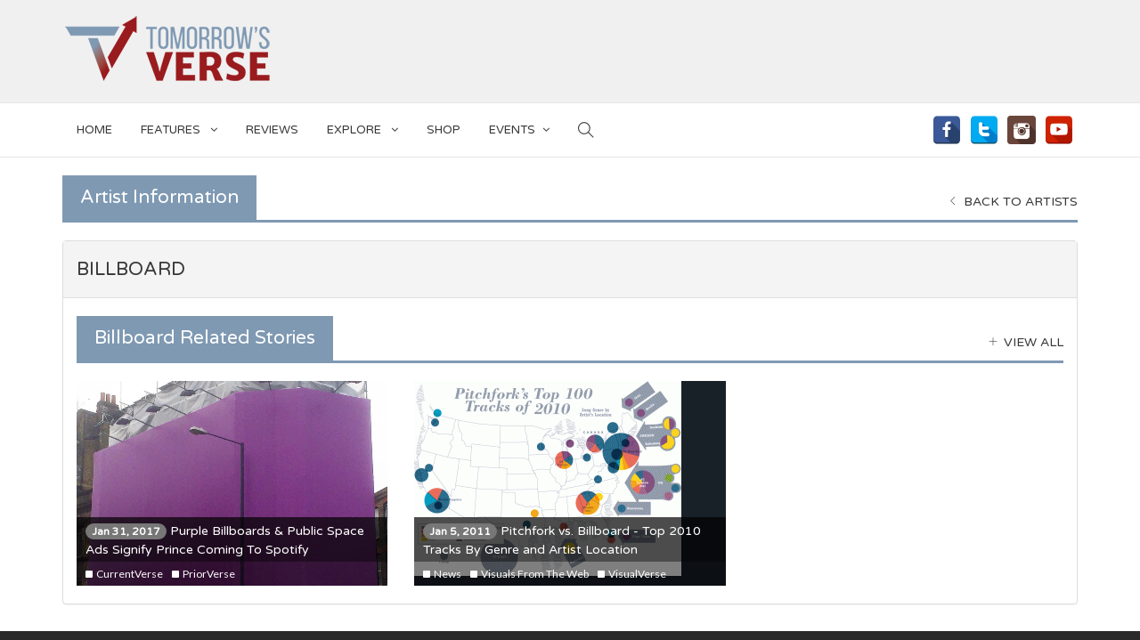

--- FILE ---
content_type: text/html; charset=UTF-8
request_url: https://tomorrowsverse.com/artist/billboard-128/
body_size: 5865
content:
<!doctype html>
<!--[if lt IE 7]>      <html class="no-js lt-ie9 lt-ie8 lt-ie7" lang=""> <![endif]-->
<!--[if IE 7]>         <html class="no-js lt-ie9 lt-ie8" lang=""> <![endif]-->
<!--[if IE 8]>         <html class="no-js lt-ie9" lang=""> <![endif]-->
<!--[if gt IE 8]><!--> <html class="no-js" lang=""> <!--<![endif]-->
<head>
	<base href="https://tomorrowsverse.com/" />
    <title>Billboard - Tomorrow's Verse</title> 
    <meta name="Copyright" content="Copyright Tomorrow's Verse 2016. All Rights Reserved.">
    <meta charset="utf-8" />
	<meta http-equiv="X-UA-Compatible" content="IE=edge,chrome=1">
    <meta name="viewport" content="width=device-width, initial-scale=1">
    
        	<meta name="author" content="Tomorrow's Verse">
            
    <meta http-equiv="content-type" content="text/html;charset=utf-8" />
<meta name="content-language" content="en" />
<meta name="robots" content="index, follow" /> 
    	<!-- FAVICON -->
        <link rel="apple-touch-icon" sizes="57x57" href="/apple-touch-icon-57x57.png">
        <link rel="apple-touch-icon" sizes="60x60" href="/apple-touch-icon-60x60.png">
        <link rel="apple-touch-icon" sizes="72x72" href="/apple-touch-icon-72x72.png">
        <link rel="apple-touch-icon" sizes="76x76" href="/apple-touch-icon-76x76.png">
        <link rel="apple-touch-icon" sizes="114x114" href="/apple-touch-icon-114x114.png">
        <link rel="apple-touch-icon" sizes="120x120" href="/apple-touch-icon-120x120.png">
        <link rel="apple-touch-icon" sizes="144x144" href="/apple-touch-icon-144x144.png">
        <link rel="apple-touch-icon" sizes="152x152" href="/apple-touch-icon-152x152.png">
        <link rel="apple-touch-icon" sizes="180x180" href="/apple-touch-icon-180x180.png">
        <link rel="icon" type="image/png" href="/favicon-32x32.png" sizes="32x32">
        <link rel="icon" type="image/png" href="/favicon-194x194.png" sizes="194x194">
        <link rel="icon" type="image/png" href="/favicon-96x96.png" sizes="96x96">
        <link rel="icon" type="image/png" href="/android-chrome-192x192.png" sizes="192x192">
        <link rel="icon" type="image/png" href="/favicon-16x16.png" sizes="16x16">
        <link rel="manifest" href="/manifest.json">
        <link rel="mask-icon" href="/safari-pinned-tab.svg" color="#5bbad5">
        <meta name="msapplication-TileColor" content="#da532c">
        <meta name="msapplication-TileImage" content="/mstile-144x144.png">
        <meta name="theme-color" content="#ffffff">
        <meta name="google-site-verification" content="k33Y36Pyco3uLmMYb-tbu4PvM_Mv33e2hwiJpZWK0Mc" />
                        <!-- FAVICON -->
        
                
         
                        	 
                
        
        
    	 
    	        	 
            	 
    	 
		 
		 
		
		
		
	<link href="https://tomorrowsverse.com/css/public/bootstrap.min.css" media="screen" rel="stylesheet" type="text/css" />
<link href="https://tomorrowsverse.com/css/public/font-icons.css" media="screen" rel="stylesheet" type="text/css" />
<link href="https://tomorrowsverse.com/css/public/jquery.bxslider.css" media="screen" rel="stylesheet" type="text/css" />
<link href="https://tomorrowsverse.com/css/public/styles.css?ver=1.0.3" media="screen" rel="stylesheet" type="text/css" />
<link href="https://tomorrowsverse.com/css/public/lightgallery.css" media="screen" rel="stylesheet" type="text/css" />
<link href="https://tomorrowsverse.com/css/public/animation/animation.css" media="screen" rel="stylesheet" type="text/css" />
<link href="https://tomorrowsverse.com/css/public/calendar.css?ver=1.0.0" media="screen" rel="stylesheet" type="text/css" />
<link href="https://tomorrowsverse.com/css/public/queries.css" media="screen" rel="stylesheet" type="text/css" />	<link rel="stylesheet" href="//code.jquery.com/ui/1.12.1/themes/base/jquery-ui.css">
    <style type="text/css">
        .ui-autocomplete { height: 200px; overflow-y: scroll; overflow-x: hidden; width: 360px; padding-top: 20px;}
        
    </style>
	<script src="https://tomorrowsverse.com/js/public/modernizr-2.8.3-respond-1.4.2.min.js"></script>
   	<script src="http://ajax.googleapis.com/ajax/libs/jquery/1.11.2/jquery.min.js"></script>
    <script>window.jQuery || document.write('<script src="https://tomorrowsverse.com/js/public/jquery-1.11.2.min.js"><\/script>')</script>

<!-- Facebook Pixel Code -->
<script>
!function(f,b,e,v,n,t,s){if(f.fbq)return;n=f.fbq=function(){n.callMethod?
n.callMethod.apply(n,arguments):n.queue.push(arguments)};if(!f._fbq)f._fbq=n;
n.push=n;n.loaded=!0;n.version='2.0';n.queue=[];t=b.createElement(e);t.async=!0;
t.src=v;s=b.getElementsByTagName(e)[0];s.parentNode.insertBefore(t,s)}(window,
document,'script','https://connect.facebook.net/en_US/fbevents.js');
fbq('init', '1758700871052315', {
em: 'insert_email_variable,'
});
fbq('track', 'PageView');
fbq('track', 'AddToCart');
fbq('track', 'Purchase', {value: '0.00', currency: 'USD'});
</script>
<noscript><img height="1" width="1" style="display:none"
src="https://www.facebook.com/tr?id=1758700871052315&ev=PageView&noscript=1"
/></noscript>
<!-- DO NOT MODIFY -->
<!-- End Facebook Pixel Code -->

</head>
	<body>
<script>
(function(i,s,o,g,r,a,m){i['GoogleAnalyticsObject']=r;i[r]=i[r]||function(){
  (i[r].q=i[r].q||[]).push(arguments)},i[r].l=1*new Date();a=s.createElement(o),
m=s.getElementsByTagName(o)[0];a.async=1;a.src=g;m.parentNode.insertBefore(a,m)
})(window,document,'script','https://www.google-analytics.com/analytics.js','ga');

  ga('create', 'UA-12430193-1', 'auto');
  ga('send', 'pageview');

</script>
   	    <header class="main-header">
        
        <div class="logo-area">
            <div class="container">
                <div class="row">
                <div class="col-sm-4">
                    <a href="https://tomorrowsverse.com/" class="logo"><img src="https://tomorrowsverse.com/images/public/logo-large.png" alt="Tomorrow's Verse"/></a>
                </div>
                
                <div class="col-sm-8 text-right">
					<script src="//ap.lijit.com/www/delivery/fpi.js?z=517387&width=728&height=90"></script>                     
                </div>
                </div>
            </div>
        </div>
        
    	

<nav class="navbar navbar-default no-border-radius dropdown-onhover no-border" id="main_navbar" role="navigation">
    		<div class="container">
    			<!-- Brand and toggle get grouped for better mobile display -->
    			<div class="navbar-header">
    				<button type="button" class="navbar-toggle" data-toggle="collapse" data-target="#navbar-collapse-1">
    				<span class="sr-only">Toggle navigation</span>
    				<span class="icon-bar"></span><span class="icon-bar"></span><span class="icon-bar"></span>
    				</button>
    				<a class="navbar-brand" href="https://tomorrowsverse.com/"><img src="https://tomorrowsverse.com/images/public/logo-icon.png" alt="Tomorrow's Verse"/></a>
    			</div>

    			<div class="collapse navbar-collapse" id="navbar-collapse-1">
    				
    				<ul class="nav navbar-nav navbar-left">
                        <li><a href="https://tomorrowsverse.com/" class="navbar-link navbar-left">Home</a></li>
    					<!-- dropdown default -->
    					
                        <li class="dropdown-short">
                            <a data-toggle="dropdown" href="javascript:void(0);" class="dropdown-toggle" aria-expanded="true">Features <span class="caret"></span></a>
                            <ul class="dropdown-menu">
                                <li><a href="https://tomorrowsverse.com/stories/category-56/page-1/"> RECENT FEATURES</a></li>
                            </ul>
                        </li>

                        <li><a href="https://tomorrowsverse.com/stories/category-5/page-1/" class="navbar-link navbar-left">Reviews</a></li>


    					 <li class="dropdown-short">
	    						<a data-toggle="dropdown" href="javascript:void(0);" class="dropdown-toggle" aria-expanded="true">EXPLORE <span class="caret"></span></a>
	    						<ul class="dropdown-menu">
	    							
		                        <li><a href="https://tomorrowsverse.com/song-statistics/phish-song-statistcs/the-phish-tour-announcement-infographic/" class="navbar-link navbar-left">THE PHISH TOUR ANNOUNCEMENT INFOGRAPHIC</a></li>
		                        <li><a href="https://tomorrowsverse.com/song-statistics/phish-song-statistcs/phish-rotation-infographic/" class="navbar-link navbar-left">THE PHISH ROTATION INFOGRAPHIC</a></li>
		                        <li><a href="https://tomorrowsverse.com/song-statistics/widespread-panic-song-statistics/widespread-panic-halloween-cover-debuts-chart/" class="navbar-link navbar-left">WIDESPREAD PANIC HALLOWEEN COVER DEBUTS CHART</a></li>

                                <li><a href="https://tomorrowsverse.com/stories/category-104/page-1/" class="navbar-link navbar-left">PHOTOS</a></li>
                                <li><a href="https://tomorrowsverse.com/stories/category-71/page-1/" class="navbar-link navbar-left">AUDIO</a></li>
	    						</ul>
	    					</li>  

                         <li><a href="https://tomorrowsverse.com/shop/" class="navbar-link navbar-left">SHOP <span class="hidden-sm hidden-md hidden-lg">Shopping Cart</span></a></li>
                        <li class="dropdown-short">
                            <a data-toggle="dropdown" href="javascript:void(0);" class="dropdown-toggle" aria-expanded="true">EVENTS<span class="caret"></span></a>
                            <ul class="dropdown-menu">
                                <li><a href="https://tomorrowsverse.com/events/">EVENTS</a></li>
                                <li><a href="https://tomorrowsverse.com/face-value-tickets/">TICKETS</a></li>
                                <li><a href="https://tomorrowsverse.com/events/contests-shows/"> CONTESTS</a></li>
                                <!-- <li><a href="https://tomorrowsverse.com/venues/"> VENUES</a></li> -->
                            </ul>
                        </li>   
                        <!-- <li class="dropdown-short">
    						<a data-toggle="dropdown" href="javascript:void(0);" class="dropdown-toggle" aria-expanded="true"><i class="ti-lock hidden-lg hidden-md" style="font-size:18px; position:relative; top:3px;"></i>&nbsp;<span class="hidden-sm">Account</span><span class="caret"></span></a>
    						<ul class="dropdown-menu">
    						    							<li><a href="https://tomorrowsverse.com/login/">SIGN IN</a></li>
    							<li><a href="https://tomorrowsverse.com/register/">SIGN UP</a></li>
    							<li><a href="https://tomorrowsverse.com/forgot-password/">FORGOT PASSWORD?</a></li>
    						    						</ul>
    					</li> -->
    					<li class="dropdown-grid">
                            <a data-toggle="dropdown" href="javascript:;" class="dropdown-toggle"><i class="ti-search" style="font-size: 18px; position: relative; line-height: 22px; top: 4px;"></i> <span class="hidden-sm hidden-md hidden-lg">Search</span> <span class="caret hidden-sm hidden-md hidden-lg"></span></a>
                            <div class="dropdown-grid-wrapper" role="menu">
                              <div class="dropdown-menu col-sm-4 col-lg-4">
                                <form class="no-margin" method="get" id="form_search" action="https://tomorrowsverse.com/search/">
                                  <div class="input-group">
                                     
                                    <input type="text" name="s" class="form-control" id="search" placeholder="Insert min 3 char for auto-suggest" autocomplete="off" value="">
                                      <span class="input-group-btn"><button class="btn btn-default" type="submit">Search!</button></span>
                                      
                                  </div>
                                </form>
                              </div>
                            </div>
                          </li>
                        
    				</ul>
    				<ul class="nav navbar-nav navbar-right hidden-sm visible-lg">
                        <li class="social-link"><a class="navbar-link navbar-left" target="_blank" href="https://www.facebook.com/tomorrowsverse/"><img src="https://tomorrowsverse.com/images/public/social-facebook.png"/></a></li>
                        <li class="social-link"><a class="navbar-link navbar-left" target="_blank" href="https://twitter.com/tomorrowsverse"><img src="https://tomorrowsverse.com/images/public/social-twitter.png"/></a></li>
                        <li class="social-link"><a target="_blank" class="navbar-link navbar-left" href="http://instagram.com/tomorrowsverse"><img src="https://tomorrowsverse.com/images/public/social-instagram.png"/></a></li>
                        <li class="social-link"><a class="navbar-link navbar-left" target="_blank" href="https://www.youtube.com/channel/UCjdgAK_ZvNHWx5KnHk1hVoQ"><img src="https://tomorrowsverse.com/images/public/social-youtube.png"/></a></li>
                        
    				</ul>
    			</div>
    		</div>
    	</nav>    </header>
    
<div class="modal fade" id="subscribe-modal" tabindex="-1" role="dialog" aria-labelledby="subscribe-modal-label" style="display:none;">
  <div class="modal-dialog" role="document">
    <div class="modal-content">
      <div class="modal-body">
      <button type="button" class="close" data-dismiss="modal" aria-label="Close"><span aria-hidden="true">&times;</span></button>
      <div class="subscribe-modal-wrap">
      <div class="section-title-home clearfix">
       <h2>The Barn Presents is now </h2>
      </div>
        <!-- Begin MailChimp Signup Form -->
        <img src="https://tomorrowsverse.com/images/public/logo-large.png" alt="Tomorrow's Verse" />
        <div id="mc_embed_signup">
        <form action="//thebarnpresents.us2.list-manage.com/subscribe/post?u=0c4487899bdfb23e3c6407598&amp;id=93067145ca" method="post" id="mc-embedded-subscribe-form" name="mc-embedded-subscribe-form" class="validate" target="_blank" novalidate>
            <div id="mc_embed_signup_scroll">
            <label for="mce-EMAIL">Subscribe To The Tomorrow's Verse Newsletter</label>
            <div class="input-group">
   
            <input type="email" value="" name="EMAIL" class="email form-control" id="mce-EMAIL" placeholder="Email" required>
            <!-- real people should not fill this in and expect good things - do not remove this or risk form bot signups-->
            <div style="position: absolute; left: -5000px;" aria-hidden="true"><input type="text" name="b_0c4487899bdfb23e3c6407598_93067145ca" tabindex="-1" value=""></div>
            <span class="input-group-btn"><input type="submit" value="Subscribe" name="subscribe" id="mc-embedded-subscribe" class="button btn btn-primary"></span>
            </div>
            
                </div><!-- /input-group -->
        </form>
        
        <div class="social-btns">
         <a target="_blank" href="https://www.facebook.com/tomorrowsverse/" class="facebook"> <span class="fa fa-facebook-square"></span> Like us on Facebook </a>
            <a target="_blank" href="https://twitter.com/tomorrowsverse" class="twitter"> <span class="fa fa-twitter-square"></span> Follow us on Twitter </a>
        </div>
        </div>
        </div>
      </div>
    </div>
  </div>
</div>          
	    <section class="home-section">
         <div class="container">
         

     
     <div class="section-title clearfix">
        <h2>Artist Information</h2>
        <a href="https://tomorrowsverse.com/artists/" class="section-view-all"><span class="ti-angle-left"></span> Back to Artists</a>
     </div>

  <div class="panel panel-default artist-single">
      <div class="panel-heading" role="tab" id="headingOne">
      <h4 class="panel-title clearfix">
          <div class="row">
          <div class="col-xs-12 col-sm-9">

          	
          	Billboard           
          </div>
          
          <div class="col-xs-12 col-sm-3">
                      </div>
            </div>
      </h4>
    </div>
      <div class="panel-body">
        <div class="artist-info-wrap">
           
      
                         

            
             <div class="col-xs-12 event-info-block">
             <div class="articles related-articles">
                 <div class="section-title clearfix" style="padding-top:20px">
                <h2>Billboard Related Stories </h2>
                <a href="https://tomorrowsverse.com/stories/" class="section-view-all"><span class="ti-plus"></span> View all</a>
                </div>
                 
                 <div class="row">
                                                                       <div class="col-sm-4">
                        <div class="article">
                            <a href="https://tomorrowsverse.com/story/purple-billboards-public-space-ads-signify-prince-coming-to-spotify-32633.html"><img src="https://tomorrowsverse.com/upload/stories/32633.jpg" alt="Purple Billboards & Public Space Ads Signify Prince Coming To Spotify" class="article-image" /></a>
                            <div class="article-description">
                                <p><a href="https://tomorrowsverse.com/story/purple-billboards-public-space-ads-signify-prince-coming-to-spotify-32633.html"><span class="badge">Jan 31, 2017</span> Purple Billboards & Public Space Ads Signify Prince Coming To Spotify</a></p>
                                <div class="article-categories"> <a class="category" href="https://tomorrowsverse.com/stories/category-103/page-1/"><i class="square" ></i> CurrentVerse</a><a class="category" href="https://tomorrowsverse.com/stories/category-1555/page-1/"><i class="square" ></i> PriorVerse</a> </div>
                            </div>
                         </div>
                     </div>
                    
                                          
                                                          <div class="col-sm-4">
                        <div class="article">
                            <a href="https://tomorrowsverse.com/story/pitchfork-vs-billboard-top-2010-tracks-by-genre-and-artist-location-1299.html"><img src="https://tomorrowsverse.com/upload/stories/1299.jpg" alt="Pitchfork vs. Billboard - Top 2010 Tracks By Genre and Artist Location" class="article-image" /></a>
                            <div class="article-description">
                                <p><a href="https://tomorrowsverse.com/story/pitchfork-vs-billboard-top-2010-tracks-by-genre-and-artist-location-1299.html"><span class="badge">Jan 5, 2011</span> Pitchfork vs. Billboard - Top 2010 Tracks By Genre and Artist Location</a></p>
                                <div class="article-categories"> <a class="category" href="https://tomorrowsverse.com/stories/category-55/page-1/"><i class="square" ></i> News</a><a class="category" href="https://tomorrowsverse.com/stories/category-99/page-1/"><i class="square" ></i> Visuals From The Web</a><a class="category" href="https://tomorrowsverse.com/stories/category-39/page-1/"><i class="square" ></i> VisualVerse</a> </div>
                            </div>
                         </div>
                     </div>
                    
                                          
                                      </div>
                 

             </div>
             </div>
                

      
        </div>
      </div>

  </div>
         
   

</div> 
    </section>
	<footer class="page-footer">
        <div class="container clearfix">
        
                <div class="col-sm-3 footer-copyc">
                    <img src="https://tomorrowsverse.com/images/public/logo-footer.png" class="footer-logo" alt="Tomorrow's Verse" />
                    <p class="text-center">&#169; Copyright 2026. <br/> <a href="https://tomorrowsverse.com/">www.tomorrowsverse.com</a> <br/> All Rights Reserved.</p>
                </div>
            
                <div class="footer-meta col-sm-9">
                    <div class="row">
                        <div class="col-sm-6 col-md-3 footer-links">
                            <h3><span class="ti-check"></span> Information</h3>
                            <ul>
                                <li><a href="https://tomorrowsverse.com/about/faq/">FAQ</a></li>
                                <li><a href="https://tomorrowsverse.com/about/">About Us</a></li>
                                <li><a href="https://tomorrowsverse.com/about/contact/">Contact Us</a></li>
                                <li><a href="https://tomorrowsverse.com/login/">Member Login</a></li>
                                <li><a href="https://tomorrowsverse.com/register/">Create Account</a></li>
                                
                            </ul>
                        </div>
                        
                        <div class="col-sm-6 col-md-5 footer-links">
                            <h3><span class="ti-medall"></span> Explore</h3>
                            <ul>
                                <li><a href="https://tomorrowsverse.com/shop/">Shop</a></li>
                                <li><a href="https://tomorrowsverse.com/stories/">News</a></li>
                                <li><a href="https://bitcoinx.com/">Crypto casino</a></li>
                                
                            </ul>
                        </div>

                        
                        <div class="col-sm-12 col-md-4 footer-links">
                        <h3><span class="ti-comments"></span> Social</h3>
                        <ul>
                                <li><a target="_blank" href="https://www.facebook.com/tomorrowsverse/"><span class="fa fa-facebook"></span> Facebook</a></li>
                                <li><a target="_blank" href="https://twitter.com/tomorrowsverse"><span class="fa fa-twitter"></span> Twitter</a></li>
                                <li><a target="_blank" href="http://instagram.com/tomorrowsverse"><span class="fa fa-instagram"></span> Instagram</a></li>
                                <li><a target="_blank" href="https://www.youtube.com/channel/UCjdgAK_ZvNHWx5KnHk1hVoQ"><span class="fa fa-youtube"></span> Youtube</a></li>
                            </ul> 
                       
                        </div>                
                            
                    </div>
                    
                    
                </div>

        </div>
            </footer>	

    <script src="https://code.jquery.com/ui/1.12.1/jquery-ui.js"></script>
    <script src="https://tomorrowsverse.com/js/public/bootstrap.min.js" type="text/javascript"></script>
    <script src="https://tomorrowsverse.com/js/public/main.js" type="text/javascript"></script>
    
     
    <script type="text/javascript" src="https://tomorrowsverse.com/js/public/lightgallery.js"></script>
<script type="text/javascript" src="https://cdnjs.cloudflare.com/ajax/libs/jquery-mousewheel/3.1.13/jquery.mousewheel.min.js"></script>
<script type="text/javascript" src="https://tomorrowsverse.com/js/public/lg-thumbnail.js"></script>
<script type="text/javascript" src="https://tomorrowsverse.com/js/public/lg-video.js"></script>
<script type="text/javascript" src="https://tomorrowsverse.com/js/public/lg-autoplay.js"></script>
<script type="text/javascript" src="https://tomorrowsverse.com/js/public/lg-zoom.js"></script>
<script type="text/javascript" src="https://tomorrowsverse.com/js/public/artist-single.js"></script> 
    <script>
        $( function() {
            $( "#search" ).autocomplete({
                minLength: 3,
                max:10,
                source: function( request, response ) {
                    //console.log('da');
                    $.getJSON( "/search/search-autocomplete", request, function( data, status, xhr ) {
                        response( data );
                        // if(data.length > 9) {
                        //     $('.ui-autocomplete').css('overflow-y','scroll');
                        // }
                        // else
                        // {
                        //     $('.ui-autocomplete').css('overflow-y','hidden');
                        // }
                    });
                },
                select: function(event, ui) {
                    if(ui.item){
                        $('#search').val(ui.item.value);
                    }
                    $('#form_search').submit();
                }
            });
        } );
    </script>
    <script type="text/javascript">
    $(window).load(function(){
    	var currenturl = window.location.href;
    	var res = currenturl.split("#");
    	var pop = document.getElementById('subscribe-modal');
    	if(res['1'] && res['1'] == 'thebarnpresents'){
    		$('#subscribe-modal').modal('show');
        } else {
        	$('#subscribe-modal').modal('hide');
        }
    });
	</script>
    
  
<!-- Twitter universal website tag code -->
<script>
!function(e,n,u,a){e.twq||(a=e.twq=function(){a.exe?a.exe.apply(a,arguments):
a.queue.push(arguments);},a.version='1',a.queue=[],t=n.createElement(u),
t.async=!0,t.src='//static.ads-twitter.com/uwt.js',s=n.getElementsByTagName(u)[0],
s.parentNode.insertBefore(t,s))}(window,document,'script');
// Insert Twitter Pixel ID and Standard Event data below
twq('init','nv4oy');
twq('track','PageView');
</script>
<!-- End Twitter universal website tag code -->
 
    </body>
</html>

--- FILE ---
content_type: text/css
request_url: https://tomorrowsverse.com/css/public/calendar.css?ver=1.0.0
body_size: 5658
content:
[class*="cal-cell"] {
  float: left;
  margin-left: 0;
  min-height: 1px;
  transition:all 0.3s ease-in-out;
}
.cal-row-fluid {
  width: 100%;
  *zoom: 1;
}
.cal-row-fluid:before,
.cal-row-fluid:after {
  display: table;
  content: "";
  line-height: 0;
}
.cal-row-fluid:after {
  clear: both;
}
.cal-row-fluid [class*="cal-cell"] {
  display: block;
  width: 100%;
  -webkit-box-sizing: border-box;
  -moz-box-sizing: border-box;
  box-sizing: border-box;
  float: left;
  margin-left: 0%;
  *margin-left: -0.05213764337851929%;
}
.cal-row-fluid [class*="cal-cell"]:first-child {
  margin-left: 0;
}
.cal-row-fluid .controls-row [class*="cal-cell"] + [class*="cal-cell"] {
  margin-left: 0%;
}
.cal-row-fluid .cal-cell7 {
  width: 100%;
  *width: 99.94669509594883%;
}
.cal-row-fluid .cal-cell6 {
  width: 85.71428571428571%;
  *width: 85.66098081023453%;
}
.cal-row-fluid .cal-cell5 {
  width: 71.42857142857142%;
  *width: 71.37526652452024%;
}
.cal-row-fluid .cal-cell4 {
  width: 57.14285714285714%;
  *width: 57.089552238805965%;
}
.cal-row-fluid .cal-cell3 {
  width: 42.857142857142854%;
  *width: 42.80383795309168%;
}
.cal-row-fluid .cal-cell2 {
  width: 28.57142857142857%;
  *width: 28.518123667377395%;
}
.cal-row-fluid .cal-cell1 {
  width: 14.285714285714285%;
  *width: 14.232409381663112%;
}
.cal-week-box .cal-offset7,
.cal-row-fluid .cal-offset7,
.cal-row-fluid .cal-offset7:first-child {
  margin-left: 100%;
  *margin-left: 99.89339019189765%;
}
.cal-week-box .cal-offset6,
.cal-row-fluid .cal-offset6,
.cal-row-fluid .cal-offset6:first-child {
  margin-left: 85.71428571428571%;
  *margin-left: 85.60767590618336%;
}
.cal-week-box .cal-offset5,
.cal-row-fluid .cal-offset5,
.cal-row-fluid .cal-offset5:first-child {
  margin-left: 71.42857142857142%;
  *margin-left: 71.32196162046907%;
}
.cal-week-box .cal-offset4,
.cal-row-fluid .cal-offset4,
.cal-row-fluid .cal-offset4:first-child {
  margin-left: 57.14285714285714%;
  *margin-left: 57.03624733475479%;
}
.cal-week-box .cal-offset3,
.cal-row-fluid .cal-offset3,
.cal-row-fluid .cal-offset3:first-child {
  margin-left: 42.857142857142854%;
  *margin-left: 42.750533049040506%;
}
.cal-week-box .cal-offset2,
.cal-row-fluid .cal-offset2,
.cal-row-fluid .cal-offset2:first-child {
  margin-left: 28.57142857142857%;
  *margin-left: 28.46481876332622%;
}
.cal-week-box .cal-offset1,
.cal-row-fluid .cal-offset1,
.cal-row-fluid .cal-offset1:first-child {
  margin-left: 14.285714285714285%;
  *margin-left: 14.17910447761194%;
}
.cal-row-fluid .cal-cell1 {
  width: 14.285714285714285%;
  *width: 14.233576642335766%;
}
[class*="cal-cell"].hide,
.cal-row-fluid [class*="cal-cell"].hide {
  display: none;
}
[class*="cal-cell"].pull-right,
.cal-row-fluid [class*="cal-cell"].pull-right {
  float: right;
}
.cal-row-head [class*="cal-cell"]:first-child,
.cal-row-head [class*="cal-cell"] {
  min-height: auto;
  overflow: hidden;
  text-overflow: ellipsis;
}
.cal-events-num {
  margin-top: 20px;
}
.cal-month-day {
  position: relative;
  display: block;
  width: 100%;
}
#cal-week-box {
  position: absolute;
  width: 70px;
  left: -71px;
  top: -1px;
  padding: 8px 5px;
  cursor: pointer;
}
#cal-day-tick {
  position: absolute;
  right: 50%;
  bottom: -21px;
  padding: 0px 5px;
  cursor: pointer;
  z-index: 5;
  text-align: center;
  width: 36px;
  margin-right: -22px;
}
.cal-year-box #cal-day-tick {
  margin-right: -7px;
}
#cal-slide-box {
  position: relative;
}
#cal-slide-tick {
  position: absolute;
  width: 16px;
  margin-left: -7px;
  height: 9px;
  top: -1px;
  z-index: 1;
}
#cal-slide-tick.tick-month1 {
  left: 12.5%;
}
#cal-slide-tick.tick-month2 {
  left: 37.5%;
}
#cal-slide-tick.tick-month3 {
  left: 62.5%;
}
#cal-slide-tick.tick-month4 {
  left: 87.5%;
}
#cal-slide-tick.tick-day1 {
  left: 7.14285714285715%;
}
#cal-slide-tick.tick-day2 {
  left: 21.42857142857143%;
}
#cal-slide-tick.tick-day3 {
  left: 35.71428571428572%;
}
#cal-slide-tick.tick-day4 {
  left: 50%;
}
#cal-slide-tick.tick-day5 {
  left: 64.2857142857143%;
}
#cal-slide-tick.tick-day6 {
  left: 78.57142857142859%;
}
#cal-slide-tick.tick-day7 {
  left: 92.85714285714285%;
}
.events-list {
  position: absolute;
  bottom: 0;
  left: 0;
  overflow: hidden;
}
#cal-slide-content ul.unstyled {
  margin-bottom: 0;
}
.cal-week-box {
  position: relative;
}
.cal-week-box [data-event-class] {
  white-space: nowrap;
  height: 30px;
  margin: 1px 1px;
  line-height: 30px;
  text-overflow: ellipsis;
  overflow: hidden;
  padding-left: 10px;
}
.cal-week-box .cal-column {
  position: absolute;
  height: 100%;
  z-index: -1;
}
.cal-week-box .arrow-before,
.cal-week-box .arrow-after {
  position: relative;
}
.cal-week-box .arrow-after:after {
  content: "";
  position: absolute;
  top: 0px;
  width: 0;
  height: 0;
  right: 0;
  border-top: 15px solid #ffffff;
  border-left: 8px solid;
  border-bottom: 15px solid #FFFFFF;
}
.cal-week-box .arrow-before:before {
  content: "";
  position: absolute;
  top: 0px;
  width: 0;
  height: 0;
  left: 1px;
  border-top: 15px solid transparent;
  border-left: 8px solid #FFFFFF;
  border-bottom: 15px solid transparent;
}
#cal-day-box {
  text-wrap: none;
}
#cal-day-box .cal-day-hour-part {
  height: 30px;
  box-sizing: border-box;
  -moz-box-sizing: border-box;
  -webkit-box-sizing: border-box;
  border-bottom: thin dashed #e1e1e1;
}
#cal-day-box .cal-day-hour .day-highlight {
  height: 30px;
}
#cal-day-box .cal-hours {
  font-weight: bolder;
    color: rgba(255,255,255,0.7)
}
#cal-day-box .cal-day-hour:nth-child(odd) {
  background-color: #fafafa;
}
#cal-day-box #cal-day-panel {
  position: relative;
  padding-left: 60px;
}
#cal-day-box #cal-day-panel-hour {
  position: absolute;
  width: 100%;
  margin-left: -60px;
}
#cal-day-box .day-event {
  position: relative;
  max-width: 200px;
  overflow: hidden;
}
#cal-day-box .day-highlight {
  line-height: 20px;
  padding-left: 8px;
  padding-right: 8px;
  box-sizing: border-box;
  -moz-box-sizing: border-box;
  -webkit-box-sizing: border-box;
  border: 1px solid #c3c3c3;
  margin: 1px 1px;
  overflow: hidden;
  text-overflow: ellipsis;
    
}

#cal-day-box .day-highlight > a {
    color: rgba(255,255,255,0.6);
}

#cal-day-box .day-highlight > a:hover {
    color:#fff;
}

#cal-day-box .day-highlight.dh-event-cat1 {
  border: 1px solid rgba(0,0,0,0.15);
}
#cal-day-box .day-highlight.dh-event-cat2 {
   border: 1px solid rgba(0,0,0,0.15);
}
#cal-day-box .day-highlight.dh-event-cat3 {
   border: 1px solid rgba(0,0,0,0.15);
}
#cal-day-box .day-highlight.dh-event-cat4 {
   border: 1px solid rgba(0,0,0,0.15);
}
#cal-day-box .day-highlight.dh-event-cat5 {
   border: 1px solid rgba(0,0,0,0.15);
}
#cal-day-box .day-highlight.dh-event-cat6 {
   border: 1px solid rgba(0,0,0,0.15);
}
.event {
  display: block;
  
}

.event .category-color {
  background-color: #c3c3c3;
  width: 16px;
  height: 16px;
  margin-top: 5px;
  margin-left: 5px;
  -webkit-box-shadow: inset 0px 0px 4px 0px rgba(0, 0, 0, 0.3);
  box-shadow: inset 0px 0px 4px 0px rgba(0, 0, 0, 0.3);
  border: 1px solid #ffffff;
  display:inline-block;
}

.event-block {
  display: block;
  background-color: #c3c3c3;
  width: 20px;
  height: 100%;
}
.cal-event-list .event.pull-left {
  margin-top: 3px;
}
.event-a-barn-presents-show .category-color {
  background-color: #8099B3;
}
.event-bluegrass .category-color {
  background-color: #4B77BE;
}
.event-blues .category-color {
  background-color: #1F4788;
}
.event-comedy .category-color {
  background-color: #5B3256;
}
.event-country .category-color {
  background-color: #FAA945;
}
.event-covers .category-color {
  background-color: #c0392b;
}
.event-festival .category-color {
    background-color: #27ae60;
}

.event-folk .category-color {
    background-color: #f1c40f;
}

.event-free-show .category-color {
    background-color: #6C7A89
}

.event-funk .category-color {
    background-color: #9b59b6
}

.event-fusion .category-color {
    background-color: #F08F907
}

.event-hip-hop .category-color {
    background-color: #0d1318
}

.event-jam .category-color {
    background-color: #2ecc71
}

.event-jazz .category-color {
    background-color: #006442
}

.event-little-bit-of-everything .category-color {
    background-color: #F5D76E
}

.event-local-bands .category-color {
    background-color: #bdc3c7
}

.event-music .category-color {
    background-color: #3498db
}

.event-psych .category-color {
    background-color: #36D7B7
}

.event-reggae .category-color {
    background-color: #34495e
}

.event-residency .category-color {
    background-color: #ea6153
}

.event-rock .category-color {
    background-color: #7f8c8d
}

.event-singer-songwriter .category-color {
    background-color: #f39c12
}

.event-soul .category-color {
    background-color: #A17917
}

.event-the-barn-recommends .category-color {
    background-color: #991B1E
}

.event-world .category-color {
    background-color: #994b0c
}


.day-highlight:hover,
.day-highlight {
  background-color: #dddddd;
}
.day-highlight.dh-event-cat1:hover,
.day-highlight.dh-event-cat1 {
  background-color: #ad2121;
}
.day-highlight.dh-event-cat2:hover,
.day-highlight.dh-event-cat2 {
  background-color: #1e90ff;
}
.day-highlight.dh-event-cat3:hover,
.day-highlight.dh-event-cat3 {
  background-color: #e3bc08;
}
.day-highlight.dh-event-cat4:hover,
.day-highlight.dh-event-cat4 {
  background-color: #006400;
}
.day-highlight.dh-event-cat5:hover,
.day-highlight.dh-event-cat5 {
  background-color: #800080;
}
.day-highlight.dh-event-cat6:hover,
.day-highlight.dh-event-cat6 {
  background-color: #7C007C;
}

.day-highlight.dh-event-a-barn-presents-show {
  background-color: #8099B3;
}
.day-highlight.dh-event-bluegrass {
  background-color: #4B77BE;
}
.day-highlight.dh-event-blues {
  background-color: #1F4788;
}
.day-highlight.dh-event-comedy {
  background-color: #5B3256;
}
.day-highlight.dh-event-country {
  background-color: #FAA945;
}
.day-highlight.dh-event-covers {
  background-color: #c0392b;
}
.day-highlight.dh-event-festival {
    background-color: #27ae60;
}

.day-highlight.dh-event-folk {
    background-color: #f1c40f;
}

.day-highlight.dh-event-free-show {
    background-color: #6C7A89
}

.day-highlight.dh-event-funk {
    background-color: #9b59b6
}

.day-highlight.dh-event-fusion {
    background-color: #F08F907
}

.day-highlight.dh-event-hip-hop {
    background-color: #0d1318
}

.day-highlight.dh-event-jam {
    background-color: #2ecc71
}

.day-highlight.dh-event-jazz {
    background-color: #006442
}

.day-highlight.dh-event-little-bit-of-everything {
    background-color: #F5D76E
}

.day-highlight.dh-event-local-bands {
    background-color: #bdc3c7
}

.day-highlight.dh-event-music {
    background-color: #3498db
}

.day-highlight.dh-event-psych {
    background-color: #36D7B7
}

.day-highlight.dh-event-reggae {
    background-color: #34495e
}

.day-highlight.dh-event-residency {
    background-color: #ea6153
}

.day-highlight.dh-event-rock {
    background-color: #7f8c8d
}

.day-highlight.dh-event-singer-songwriter {
    background-color: #f39c12
}

.day-highlight.dh-event-soul {
    background-color: #A17917
}

.day-highlight.dh-event-the-barn-recommends {
    background-color: #991B1E
}

.day-highlight.dh-event-world {
    background-color: #994b0c
}

.day-highlight.dh-event-a-barn-presents-show:hover {
  background-color: #8099B3;
}
.day-highlight.dh-event-bluegrass:hover {
  background-color: #4B77BE;
}
.day-highlight.dh-event-blues:hover {
  background-color: #1F4788;
}
.day-highlight.dh-event-comedy:hover {
  background-color: #5B3256;
}
.day-highlight.dh-event-country:hover {
  background-color: #FAA945;
}
.day-highlight.dh-event-covers:hover {
  background-color: #c0392b;
}
.day-highlight.dh-event-festival:hover {
    background-color: #27ae60;
}

.day-highlight.dh-event-folk:hover {
    background-color: #f1c40f;
}

.day-highlight.dh-event-free-show:hover {
    background-color: #6C7A89
}

.day-highlight.dh-event-funk:hover {
    background-color: #9b59b6
}

.day-highlight.dh-event-fusion:hover {
    background-color: #F08F907
}

.day-highlight.dh-event-hip-hop:hover {
    background-color: #0d1318
}

.day-highlight.dh-event-jam:hover {
    background-color: #2ecc71
}

.day-highlight.dh-event-jazz:hover {
    background-color: #006442
}

.day-highlight.dh-event-little-bit-of-everything:hover {
    background-color: #F5D76E
}

.day-highlight.dh-event-local-bands:hover {
    background-color: #bdc3c7
}

.day-highlight.dh-event-music:hover {
    background-color: #3498db
}

.day-highlight.dh-event-psych:hover {
    background-color: #36D7B7
}

.day-highlight.dh-event-reggae:hover {
    background-color: #34495e
}

.day-highlight.dh-event-residency:hover {
    background-color: #ea6153
}

.day-highlight.dh-event-rock:hover {
    background-color: #7f8c8d
}

.day-highlight.dh-event-singer-songwriter:hover {
    background-color: #f39c12
}

.day-highlight.dh-event-soul:hover {
    background-color: #A17917
}

.day-highlight.dh-event-the-barn-recommends:hover {
    background-color: #991B1E
}

.day-highlight.dh-event-world:hover {
    background-color: #994b0c
}

.cal-row-head [class*="cal-cell"]:first-child,
.cal-row-head [class*="cal-cell"] {
  font-weight: bolder;
  text-align: center;
  border: 0px solid;
  padding: 5px 0;
  transition:all 0.3s ease-in-out;
}
.cal-row-head [class*="cal-cell"] small {
  font-weight: normal;
}
.cal-year-box .row-fluid:hover,
.cal-row-fluid:hover {
  background-color: #fafafa;
}
.cal-month-day {
  height: 100px;
}
[class*="cal-cell"]:hover {
  background-color: #7f99b3;
  color:#fff;
}

[class*="cal-cell"]:hover .cal-day-weekend span[data-cal-date], [class*="cal-cell"]:hover span[data-cal-date] {
	color:#fff;
	background:rgba(255,255,255,0.2);
}

.cal-year-box [class*="span"],
.cal-month-box [class*="cal-cell"] {
  min-height: 100px;
  border-right: 1px solid #e1e1e1;
  position: relative;
}
.cal-year-box [class*="span"] {
  min-height: 60px;
}
.cal-year-box .row-fluid [class*="span"]:last-child,
.cal-month-box .cal-row-fluid [class*="cal-cell"]:last-child {
  border-right: 0px;
}
.cal-year-box .row-fluid,
.cal-month-box .cal-row-fluid {
  border-bottom: 1px solid #e1e1e1;
  margin-left: 0px;
  margin-right: 0px;
}
.cal-year-box .row-fluid:last-child,
.cal-month-box .cal-row-fluid:last-child {
  border-bottom: 0px;
}
.cal-month-box,
.cal-year-box,
.cal-week-box {
  border-top: 1px solid #e1e1e1;
  border-bottom: 1px solid #e1e1e1;
  border-right: 1px solid #e1e1e1;
  border-left: 1px solid #e1e1e1;
  border-radius: 2px;
}
span[data-cal-date] {
  font-size: 15px;
  font-weight: normal;
  opacity: 0.7;
  cursor: pointer;
  transition: all 0.3s ease-in-out;
  -webkit-transition: all 0.3s ease-in-out;
  -moz-transition: all 0.3s ease-in-out;
  -ms-transition: all 0.3s ease-in-out;
  -o-transition: all 0.3s ease-in-out;
  margin-top: 5px;
  margin-right: 10px;
  color:#888888;
  background:#ffffff;
  border-radius:4px;
  width:24px;
  height:24px;
  text-align:center;
  line-height:24px;
}
span[data-cal-date]:hover {
  opacity: 1;
}

.cal-before-eventlist span[data-cal-date] {
    width: auto;
    padding: 2px 5px;
}
.cal-day-outmonth span[data-cal-date] {
  opacity: 0.1;
  cursor: default;
}
.cal-day-today {
  background: #f4f4f4;
}

.cal-day-today:hover {
    background: #7F99B3;
}
.cal-day-today span[data-cal-date] {
  color: #931819;
}
.cal-month-box .cal-day-today span[data-cal-date] {
  font-size: 1.9em;
}
.cal-day-holiday span[data-cal-date] {
  color: #800080;
}
.cal-day-weekend span[data-cal-date] {
  color: darkred;
}
#cal-week-box {
  border: 1px solid #e1e1e1;
  border-right: 0px;
  border-radius: 5px 0 0 5px;
  background-color: #fafafa;
  text-align: right;
  color:#888888;

}
#cal-day-tick {
  border: 1px solid #e4e4e4;
  border-top: 0px solid;
  border-radius: 0 0 5px 5px;
  background-color: #ffffff;
  text-align: center;
  transition:all 0.3s ease-in-out;
  color:rgba(255,255,255,0.7);
}

[class*="cal-cell"]:hover #cal-day-tick {
	border-color:#728ca7;
	background:#7f99b3;
}

#cal-day-tick:hover {
	color:rgba(255,255,255,1);
}

#cal-slide-box {
  border-top: 0px solid #8c8c8c;
}
#cal-slide-content {
  color: #ffffff;
  background:#f4f4f4;
	padding:0;
  border-bottom:1px solid #e4e4e4;
}
#cal-slide-tick {
  background-image: url("/images/public/tick.png?2");
}
#cal-slide-content:hover {

}
#cal-slide-content a.event-item {
  color: #ffffff;
  font-weight: normal;
  line-height: 22px;
}
.events-list {
	height:100%;
	width:100%;
}
.cal-column {
  border-left: 1px solid #e1e1e1;
}
a.cal-event-week {
  text-decoration: none;
  color: #ffffff;
}
.badge-important {
  background-color: #b94a48;
}




.mCustomScrollbar{ -ms-touch-action: pinch-zoom; touch-action: pinch-zoom; /* direct pointer events to js */ }
.mCustomScrollbar.mCS_no_scrollbar, .mCustomScrollbar.mCS_touch_action{ -ms-touch-action: auto; touch-action: auto; }

.mCustomScrollBox{ /* contains plugin's markup */
	position: relative;
	overflow: hidden;
	height: 100%;
	max-width: 100%;
	outline: none;
	direction: ltr;
}

.mCSB_container{ /* contains the original content */
	overflow: hidden;
	width: auto;
	height: auto;
}

.mCSB_inside > .mCSB_container{ margin-right: 30px; }

.mCSB_container.mCS_no_scrollbar_y.mCS_y_hidden{ margin-right: 0; } /* non-visible scrollbar */

.mCS-dir-rtl > .mCSB_inside > .mCSB_container{ /* RTL direction/left-side scrollbar */
	margin-right: 0;
	margin-left: 30px;
}

.mCS-dir-rtl > .mCSB_inside > .mCSB_container.mCS_no_scrollbar_y.mCS_y_hidden{ margin-left: 0; } /* RTL direction/left-side scrollbar */

.mCSB_scrollTools{ /* contains scrollbar markup (draggable element, dragger rail, buttons etc.) */
	position: absolute;
	width: 16px;
	height: auto;
	left: auto;
	top: 0;
	right: -2px;
	bottom: 0;
}

.mCSB_outside + .mCSB_scrollTools{ right: -26px; } /* scrollbar position: outside */

.mCS-dir-rtl > .mCSB_inside > .mCSB_scrollTools, 
.mCS-dir-rtl > .mCSB_outside + .mCSB_scrollTools{ /* RTL direction/left-side scrollbar */
	right: auto;
	left: 0;
}

.mCS-dir-rtl > .mCSB_outside + .mCSB_scrollTools{ left: -26px; } /* RTL direction/left-side scrollbar (scrollbar position: outside) */

.mCSB_scrollTools .mCSB_draggerContainer{ /* contains the draggable element and dragger rail markup */
	position: absolute;
	top: 0;
	left: 0;
	bottom: 0;
	right: 0; 
	height: auto;
}

.mCSB_scrollTools a + .mCSB_draggerContainer{ margin: 20px 0; }

.mCSB_scrollTools .mCSB_draggerRail{
	width: 2px;
	height: 100%;
	margin: 0 auto;
	-webkit-border-radius: 16px; -moz-border-radius: 16px; border-radius: 16px;
}

.mCSB_scrollTools .mCSB_dragger{ /* the draggable element */
	cursor: pointer;
	width: 100%;
	height: 30px; /* minimum dragger height */
	z-index: 1;
}

.mCSB_scrollTools .mCSB_dragger .mCSB_dragger_bar{ /* the dragger element */
	position: relative;
	width: 4px;
	height: 100%;
	margin: 0 auto;
	-webkit-border-radius: 16px; -moz-border-radius: 16px; border-radius: 16px;
	text-align: center;
}

.mCSB_scrollTools_vertical.mCSB_scrollTools_onDrag_expand .mCSB_dragger.mCSB_dragger_onDrag_expanded .mCSB_dragger_bar, 
.mCSB_scrollTools_vertical.mCSB_scrollTools_onDrag_expand .mCSB_draggerContainer:hover .mCSB_dragger .mCSB_dragger_bar{ width: 12px; /* auto-expanded scrollbar */ }

.mCSB_scrollTools_vertical.mCSB_scrollTools_onDrag_expand .mCSB_dragger.mCSB_dragger_onDrag_expanded + .mCSB_draggerRail, 
.mCSB_scrollTools_vertical.mCSB_scrollTools_onDrag_expand .mCSB_draggerContainer:hover .mCSB_draggerRail{ width: 8px; /* auto-expanded scrollbar */ }

.mCSB_scrollTools .mCSB_buttonUp,
.mCSB_scrollTools .mCSB_buttonDown{
	display: block;
	position: absolute;
	height: 20px;
	width: 100%;
	overflow: hidden;
	margin: 0 auto;
	cursor: pointer;
}

.mCSB_scrollTools .mCSB_buttonDown{ bottom: 0; }



.mCSB_horizontal.mCSB_inside > .mCSB_container{
	margin-right: 0;
	margin-bottom: 30px;
}

.mCSB_horizontal.mCSB_outside > .mCSB_container{ min-height: 100%; }

.mCSB_horizontal > .mCSB_container.mCS_no_scrollbar_x.mCS_x_hidden{ margin-bottom: 0; } /* non-visible scrollbar */

.mCSB_scrollTools.mCSB_scrollTools_horizontal{
	width: auto;
	height: 16px;
	top: auto;
	right: 0;
	bottom: 0;
	left: 0;
}

.mCustomScrollBox + .mCSB_scrollTools.mCSB_scrollTools_horizontal,
.mCustomScrollBox + .mCSB_scrollTools + .mCSB_scrollTools.mCSB_scrollTools_horizontal{ bottom: -26px; } /* scrollbar position: outside */

.mCSB_scrollTools.mCSB_scrollTools_horizontal a + .mCSB_draggerContainer{ margin: 0 20px; }

.mCSB_scrollTools.mCSB_scrollTools_horizontal .mCSB_draggerRail{
	width: 100%;
	height: 2px;
	margin: 7px 0;
}

.mCSB_scrollTools.mCSB_scrollTools_horizontal .mCSB_dragger{
	width: 30px; /* minimum dragger width */
	height: 100%;
	left: 0;
}

.mCSB_scrollTools.mCSB_scrollTools_horizontal .mCSB_dragger .mCSB_dragger_bar{
	width: 100%;
	height: 4px;
	margin: 6px auto;
}

.mCSB_scrollTools_horizontal.mCSB_scrollTools_onDrag_expand .mCSB_dragger.mCSB_dragger_onDrag_expanded .mCSB_dragger_bar, 
.mCSB_scrollTools_horizontal.mCSB_scrollTools_onDrag_expand .mCSB_draggerContainer:hover .mCSB_dragger .mCSB_dragger_bar{
	height: 12px; /* auto-expanded scrollbar */
	margin: 2px auto;
}

.mCSB_scrollTools_horizontal.mCSB_scrollTools_onDrag_expand .mCSB_dragger.mCSB_dragger_onDrag_expanded + .mCSB_draggerRail, 
.mCSB_scrollTools_horizontal.mCSB_scrollTools_onDrag_expand .mCSB_draggerContainer:hover .mCSB_draggerRail{
	height: 8px; /* auto-expanded scrollbar */
	margin: 4px 0;
}

.mCSB_scrollTools.mCSB_scrollTools_horizontal .mCSB_buttonLeft,
.mCSB_scrollTools.mCSB_scrollTools_horizontal .mCSB_buttonRight{
	display: block;
	position: absolute;
	width: 20px;
	height: 100%;
	overflow: hidden;
	margin: 0 auto;
	cursor: pointer;
}

.mCSB_scrollTools.mCSB_scrollTools_horizontal .mCSB_buttonLeft{ left: 0; }

.mCSB_scrollTools.mCSB_scrollTools_horizontal .mCSB_buttonRight{ right: 0; }


.mCSB_container_wrapper{
	position: absolute;
	height: auto;
	width: auto;
	overflow: hidden;
	top: 0;
	left: 0;
	right: 0;
	bottom: 0;
	margin-right: 30px;
	margin-bottom: 30px;
}

.mCSB_container_wrapper > .mCSB_container{
	padding-right: 30px;
	padding-bottom: 30px;
	-webkit-box-sizing: border-box; -moz-box-sizing: border-box; box-sizing: border-box;
}

.mCSB_vertical_horizontal > .mCSB_scrollTools.mCSB_scrollTools_vertical{ bottom: 20px; }

.mCSB_vertical_horizontal > .mCSB_scrollTools.mCSB_scrollTools_horizontal{ right: 20px; }

/* non-visible horizontal scrollbar */
.mCSB_container_wrapper.mCS_no_scrollbar_x.mCS_x_hidden + .mCSB_scrollTools.mCSB_scrollTools_vertical{ bottom: 0; }

/* non-visible vertical scrollbar/RTL direction/left-side scrollbar */
.mCSB_container_wrapper.mCS_no_scrollbar_y.mCS_y_hidden + .mCSB_scrollTools ~ .mCSB_scrollTools.mCSB_scrollTools_horizontal, 
.mCS-dir-rtl > .mCustomScrollBox.mCSB_vertical_horizontal.mCSB_inside > .mCSB_scrollTools.mCSB_scrollTools_horizontal{ right: 0; }

/* RTL direction/left-side scrollbar */
.mCS-dir-rtl > .mCustomScrollBox.mCSB_vertical_horizontal.mCSB_inside > .mCSB_scrollTools.mCSB_scrollTools_horizontal{ left: 20px; }

/* non-visible scrollbar/RTL direction/left-side scrollbar */
.mCS-dir-rtl > .mCustomScrollBox.mCSB_vertical_horizontal.mCSB_inside > .mCSB_container_wrapper.mCS_no_scrollbar_y.mCS_y_hidden + .mCSB_scrollTools ~ .mCSB_scrollTools.mCSB_scrollTools_horizontal{ left: 0; }

.mCS-dir-rtl > .mCSB_inside > .mCSB_container_wrapper{ /* RTL direction/left-side scrollbar */
	margin-right: 0;
	margin-left: 30px;
}

.mCSB_container_wrapper.mCS_no_scrollbar_y.mCS_y_hidden > .mCSB_container{ padding-right: 0; }

.mCSB_container_wrapper.mCS_no_scrollbar_x.mCS_x_hidden > .mCSB_container{ padding-bottom: 0; }

.mCustomScrollBox.mCSB_vertical_horizontal.mCSB_inside > .mCSB_container_wrapper.mCS_no_scrollbar_y.mCS_y_hidden{
	margin-right: 0; /* non-visible scrollbar */
	margin-left: 0;
}

/* non-visible horizontal scrollbar */
.mCustomScrollBox.mCSB_vertical_horizontal.mCSB_inside > .mCSB_container_wrapper.mCS_no_scrollbar_x.mCS_x_hidden{ margin-bottom: 0; }


.mCSB_scrollTools, 
.mCSB_scrollTools .mCSB_dragger .mCSB_dragger_bar, 
.mCSB_scrollTools .mCSB_buttonUp,
.mCSB_scrollTools .mCSB_buttonDown,
.mCSB_scrollTools .mCSB_buttonLeft,
.mCSB_scrollTools .mCSB_buttonRight{
	-webkit-transition: opacity .2s ease-in-out, background-color .2s ease-in-out;
	-moz-transition: opacity .2s ease-in-out, background-color .2s ease-in-out;
	-o-transition: opacity .2s ease-in-out, background-color .2s ease-in-out;
	transition: opacity .2s ease-in-out, background-color .2s ease-in-out;
}

.mCSB_scrollTools_vertical.mCSB_scrollTools_onDrag_expand .mCSB_dragger_bar, /* auto-expanded scrollbar */
.mCSB_scrollTools_vertical.mCSB_scrollTools_onDrag_expand .mCSB_draggerRail, 
.mCSB_scrollTools_horizontal.mCSB_scrollTools_onDrag_expand .mCSB_dragger_bar, 
.mCSB_scrollTools_horizontal.mCSB_scrollTools_onDrag_expand .mCSB_draggerRail{
	-webkit-transition: width .2s ease-out .2s, height .2s ease-out .2s, 
				margin-left .2s ease-out .2s, margin-right .2s ease-out .2s, 
				margin-top .2s ease-out .2s, margin-bottom .2s ease-out .2s,
				opacity .2s ease-in-out, background-color .2s ease-in-out; 
	-moz-transition: width .2s ease-out .2s, height .2s ease-out .2s, 
				margin-left .2s ease-out .2s, margin-right .2s ease-out .2s, 
				margin-top .2s ease-out .2s, margin-bottom .2s ease-out .2s,
				opacity .2s ease-in-out, background-color .2s ease-in-out; 
	-o-transition: width .2s ease-out .2s, height .2s ease-out .2s, 
				margin-left .2s ease-out .2s, margin-right .2s ease-out .2s, 
				margin-top .2s ease-out .2s, margin-bottom .2s ease-out .2s,
				opacity .2s ease-in-out, background-color .2s ease-in-out; 
	transition: width .2s ease-out .2s, height .2s ease-out .2s, 
				margin-left .2s ease-out .2s, margin-right .2s ease-out .2s, 
				margin-top .2s ease-out .2s, margin-bottom .2s ease-out .2s,
				opacity .2s ease-in-out, background-color .2s ease-in-out; 
}



/* default theme ("light") */

.mCSB_scrollTools{ opacity: 0.75; filter: "alpha(opacity=75)"; -ms-filter: "alpha(opacity=75)"; }

.mCS-autoHide > .mCustomScrollBox > .mCSB_scrollTools,
.mCS-autoHide > .mCustomScrollBox ~ .mCSB_scrollTools{ opacity: 0; filter: "alpha(opacity=0)"; -ms-filter: "alpha(opacity=0)"; }

.mCustomScrollbar > .mCustomScrollBox > .mCSB_scrollTools.mCSB_scrollTools_onDrag,
.mCustomScrollbar > .mCustomScrollBox ~ .mCSB_scrollTools.mCSB_scrollTools_onDrag,
.mCustomScrollBox:hover > .mCSB_scrollTools,
.mCustomScrollBox:hover ~ .mCSB_scrollTools,
.mCS-autoHide:hover > .mCustomScrollBox > .mCSB_scrollTools,
.mCS-autoHide:hover > .mCustomScrollBox ~ .mCSB_scrollTools{ opacity: 1; filter: "alpha(opacity=100)"; -ms-filter: "alpha(opacity=100)"; }


.mCSB_scrollTools .mCSB_draggerRail{
	background-color: #ffffff; background-color: rgba(255,255,255,0.9);
	filter: "alpha(opacity=40)"; -ms-filter: "alpha(opacity=40)"; 
}

.mCSB_scrollTools .mCSB_dragger .mCSB_dragger_bar{
	background-color: #fff; background-color: rgba(255,255,255,0.75);
	filter: "alpha(opacity=75)"; -ms-filter: "alpha(opacity=75)"; 
}

.mCSB_scrollTools .mCSB_dragger:hover .mCSB_dragger_bar{
	background-color: #fff; background-color: rgba(255,255,255,0.85);
	filter: "alpha(opacity=85)"; -ms-filter: "alpha(opacity=85)"; 
}
.mCSB_scrollTools .mCSB_dragger:active .mCSB_dragger_bar,
.mCSB_scrollTools .mCSB_dragger.mCSB_dragger_onDrag .mCSB_dragger_bar{
	background-color: #fff; background-color: rgba(255,255,255,0.9);
	filter: "alpha(opacity=90)"; -ms-filter: "alpha(opacity=90)"; 
}

.mCSB_scrollTools .mCSB_buttonUp,
.mCSB_scrollTools .mCSB_buttonDown,
.mCSB_scrollTools .mCSB_buttonLeft,
.mCSB_scrollTools .mCSB_buttonRight{
	background-image: url(mCSB_buttons.png); /* css sprites */
	background-repeat: no-repeat;
	opacity: 0.4; filter: "alpha(opacity=40)"; -ms-filter: "alpha(opacity=40)"; 
}

.mCSB_scrollTools .mCSB_buttonUp{
	background-position: 0 0;
}

.mCSB_scrollTools .mCSB_buttonDown{
	background-position: 0 -20px;
}

.mCSB_scrollTools .mCSB_buttonLeft{
	background-position: 0 -40px;
}

.mCSB_scrollTools .mCSB_buttonRight{
	background-position: 0 -56px;
}

.mCSB_scrollTools .mCSB_buttonUp:hover,
.mCSB_scrollTools .mCSB_buttonDown:hover,
.mCSB_scrollTools .mCSB_buttonLeft:hover,
.mCSB_scrollTools .mCSB_buttonRight:hover{ opacity: 0.75; filter: "alpha(opacity=75)"; -ms-filter: "alpha(opacity=75)"; }

.mCSB_scrollTools .mCSB_buttonUp:active,
.mCSB_scrollTools .mCSB_buttonDown:active,
.mCSB_scrollTools .mCSB_buttonLeft:active,
.mCSB_scrollTools .mCSB_buttonRight:active{ opacity: 0.9; filter: "alpha(opacity=90)"; -ms-filter: "alpha(opacity=90)"; }


/* theme: "dark" */

.mCS-dark.mCSB_scrollTools .mCSB_draggerRail{ background-color: #000; background-color: rgba(0,0,0,0.15); }

.mCS-dark.mCSB_scrollTools .mCSB_dragger .mCSB_dragger_bar{ background-color: #000; background-color: rgba(0,0,0,0.75); }

.mCS-dark.mCSB_scrollTools .mCSB_dragger:hover .mCSB_dragger_bar{ background-color: rgba(0,0,0,0.85); }

.mCS-dark.mCSB_scrollTools .mCSB_dragger:active .mCSB_dragger_bar,
.mCS-dark.mCSB_scrollTools .mCSB_dragger.mCSB_dragger_onDrag .mCSB_dragger_bar{ background-color: rgba(0,0,0,0.9); }

.mCS-dark.mCSB_scrollTools .mCSB_buttonUp{ background-position: -80px 0; }

.mCS-dark.mCSB_scrollTools .mCSB_buttonDown{ background-position: -80px -20px; }

.mCS-dark.mCSB_scrollTools .mCSB_buttonLeft{ background-position: -80px -40px; }

.mCS-dark.mCSB_scrollTools .mCSB_buttonRight{ background-position: -80px -56px; }

/* ---------------------------------------- */
	
.mCS-light-3.mCSB_scrollTools .mCSB_draggerRail, 
.mCS-dark-3.mCSB_scrollTools .mCSB_draggerRail{
	width: 5px;
	background-color: #fff; background-color: rgba(255,255,255,0.9);
}

.mCS-light-3.mCSB_scrollTools .mCSB_dragger .mCSB_dragger_bar, 
.mCS-dark-3.mCSB_scrollTools .mCSB_dragger .mCSB_dragger_bar{ width: 5px; background:#263340; }

.mCS-light-3.mCSB_scrollTools_horizontal .mCSB_dragger .mCSB_dragger_bar, 
.mCS-dark-3.mCSB_scrollTools_horizontal .mCSB_dragger .mCSB_dragger_bar, 
.mCS-light-3.mCSB_scrollTools_horizontal .mCSB_draggerRail, 
.mCS-dark-3.mCSB_scrollTools_horizontal .mCSB_draggerRail{
	width: 100%;
	height: 6px;
	margin: 5px 0;
}

.mCS-light-3.mCSB_scrollTools_vertical.mCSB_scrollTools_onDrag_expand .mCSB_dragger.mCSB_dragger_onDrag_expanded + .mCSB_draggerRail, 
.mCS-light-3.mCSB_scrollTools_vertical.mCSB_scrollTools_onDrag_expand .mCSB_draggerContainer:hover .mCSB_draggerRail, 
.mCS-dark-3.mCSB_scrollTools_vertical.mCSB_scrollTools_onDrag_expand .mCSB_dragger.mCSB_dragger_onDrag_expanded + .mCSB_draggerRail, 
.mCS-dark-3.mCSB_scrollTools_vertical.mCSB_scrollTools_onDrag_expand .mCSB_draggerContainer:hover .mCSB_draggerRail{
	width: 12px;
}

.mCS-light-3.mCSB_scrollTools_horizontal.mCSB_scrollTools_onDrag_expand .mCSB_dragger.mCSB_dragger_onDrag_expanded + .mCSB_draggerRail, 
.mCS-light-3.mCSB_scrollTools_horizontal.mCSB_scrollTools_onDrag_expand .mCSB_draggerContainer:hover .mCSB_draggerRail, 
.mCS-dark-3.mCSB_scrollTools_horizontal.mCSB_scrollTools_onDrag_expand .mCSB_dragger.mCSB_dragger_onDrag_expanded + .mCSB_draggerRail, 
.mCS-dark-3.mCSB_scrollTools_horizontal.mCSB_scrollTools_onDrag_expand .mCSB_draggerContainer:hover .mCSB_draggerRail{
	height: 12px;
	margin: 2px 0;
}

.mCS-light-3.mCSB_scrollTools .mCSB_buttonUp{ background-position: -32px -72px; }

.mCS-light-3.mCSB_scrollTools .mCSB_buttonDown{ background-position: -32px -92px; }

.mCS-light-3.mCSB_scrollTools .mCSB_buttonLeft{ background-position: -40px -112px; }

.mCS-light-3.mCSB_scrollTools .mCSB_buttonRight{ background-position: -40px -128px; }


[class*="cal-cell"] .events-list {
	height:auto;	
}

[class*="cal-cell"]:hover .events-list {
	height:100%;	
}

.event-title-hid {
	display:inline-block;
	max-width:105px;
	vertical-align:top;	
	position:relative;
	top:5px;
	margin-left:5px;
  	white-space: nowrap;
  	overflow: hidden;
  	text-overflow: ellipsis;
	display:none;
	color:#fff;
	font-size:11px;
	font-family: "Varela Round", Georgia, "Times New Roman", serif;	
}

[class*="cal-cell"]:hover .event-title-hid {
	display:inline-block;
}

#calendar {
	font-family: "Varela Round", Georgia, "Times New Roman", serif;	
}

.event-tooltip + .tooltip > .tooltip-inner {background-color: #f00;}
.event-tooltip + .tooltip > .tooltip-arrow { border-bottom-color:#f00; }

.event-list-style {
	width:100%;
	margin:0;
	padding:0;
	list-style:none;	
}

.event-list-style li {
	clear:both;
	border-bottom:1px solid #e4e4e4;
	padding:15px 0 15px 20px;
	position:relative;
}

.event-list-style li:last-child {
	border-bottom:none;	

}

.event-list-style li:first-child {

}

.event-list-style li a.event-item {
	padding-top:6px;
	display:inline-block;
	color:#434343 !important;
		
}

.event-list-style .event .category-color {
	height:100%;
	position:absolute;
	left:0;
	top:0;
	margin:0;
}

.event-list-style a.event-item {
    font-size: 16px !important;
}
.event-list-style a.event-item:hover {
        color:#991b1e !important;
}

.upcoming-eventsH {
	color:#434343;
	font-size:28px;
	margin-bottom:10px;
}

.view-events-as {
    position: relative;
    top: -2px;
    margin-left: 10px;
}

.view-events-as .btn {
    padding: 8px 20px;
}

.view-events-as .dropdown-menu {
    min-width: 200px;
}

.view-events-as .dropdown-menu > li > a {
    padding: 12px 20px;
}

.current-space {
	color:#434343;
	font-size:38px;
	margin-bottom:30px;	
    text-transform: uppercase;
}

.btn-space-prev, .btn-space-next {
	outline:none;
	background:none;
	margin:0;
	border:none;
	padding:0;
	font-size:30px;
	vertical-align:bottom;
	margin-left:15px;
	color:#a9a9a9;
	transition:all 0.3s ease-in-out;
}

.btn-space-next {
	margin-left:4px;	
}

.btn-space-prev:hover, .btn-space-next:hover {
	color:#991b1e;
}

.events-btn-cal {
    padding:20px 0 0 0;
    font-family: "Varela Round", Georgia, "Times New Roman", serif;	
}

.events-btn-cal .btn-cal-narrow {
    font-size: 25px;
    text-transform: uppercase;
    background: none;
    outline: none;
    border: none;
    color: #a9a9a9;
    padding: 0 10px;
    margin: 0;
    transition: all 0.3s ease-in-out;
}

.events-btn-cal .btn-cal-narrow span {
    font-size: 0px;
    overflow: hidden;
    display: inline-block;
    transition: all 0.3s ease-in-out;
    opacity: 0;
}

.events-btn-cal .btn-cal-narrow.active {
    color:#991b1e;
}

.events-btn-cal .btn-cal-narrow.active span {
    width: auto;
    opacity: 1;
    font-size: 18px;
}

.event-view-more {
    background: #7f99b3;
    display: inline-block;
    padding: 5px 12px;
    font-size: 13px;
    color: rgba(255,255,255,0.8);
    border-radius: 5px;
    margin: 0 10px 0 10px;
    float: right;
}

.event-view-more:hover {
    background: #8da9c6;
    color: #fff;
}

.event-goto {
    display: inline-block;
    padding: 5px 12px;
    font-size: 13px;
    color: rgba(255,255,255,0.8);
    border-radius: 5px;
    float: right;
    margin-right: 10px;
}

.event-goto span {
    font-size: 11px;
    position: relative;
    top: 1px;
    margin-right: 3px;
    display: inline-block;
}

.events-modal .modal-lg {
    width:1140px;
}

@media (max-width: 1140px) {
   .events-modal .modal-lg {
    width:100%;
    }   
}

.events-modal .modal-body {
    padding:0;
}

.events-modal .modal-title {
    background: #f4f4f4;
    color: #383838;
    margin: -15px;
    padding: 20px;
}

--- FILE ---
content_type: application/javascript
request_url: https://tomorrowsverse.com/js/public/artist-single.js
body_size: -109
content:
$(document).ready(function() {
            $(".lightgallery1, .lightgallery2, .lightgallery3, .lightgallery4").lightGallery();
            
            
            $(function () {
              $('[data-toggle="tooltip"]').tooltip()
            })
        });